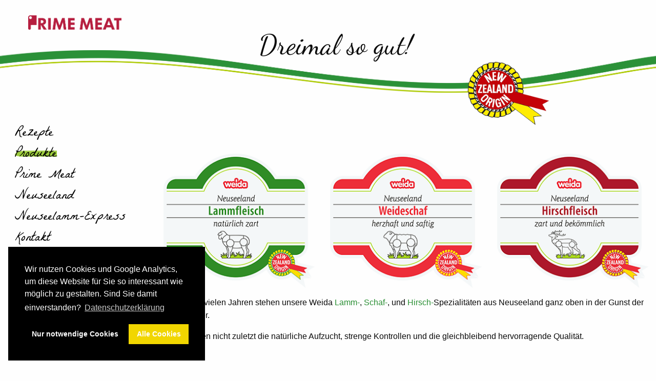

--- FILE ---
content_type: text/html
request_url: https://primemeat.de/de/150983-Produkte
body_size: 6691
content:
<!DOCTYPE html PUBLIC "-//W3C//DTD XHTML 1.0 Transitional//EN" "http://www.w3.org/TR/xhtml1/DTD/xhtml1-transitional.dtd">
    <html lang="de" xmlns="http://www.w3.org/1999/xhtml">
      <head>
        <title>Produkte - Prime Meat. Handelsgesellschaft mbH</title>
		<script src="/2.1.1/jquery.min.js"></script>
        <script type="text/javascript" src="/files/1902007/style/js/nw.js"></script>
  <meta http-equiv="Content-Type" content="text/html; charset=utf-8" />
  	<link rel="stylesheet" type="text/css" href="/files/1902007/style/css/content.css" media="screen,print" />
  	<link rel="stylesheet" type="text/css" href="/files/1902007/style/css/layout.css" media="screen" />
	<script type="text/javascript" src="/js/lib/prototype.js"></script>
	<script type="text/javascript" src="/js/src/scriptaculous.js"></script>
	<script type="text/javascript" src="/js/frontend.js"></script>
	<script type="text/javascript" src="/files/1902007/style/js/layout.js"></script>
	<script type="text/javascript" src="/files/1902007/style/js/responsiveslides.min.js"></script>

  	<meta name="language" content="de"/>
  	<meta name="robots" content="index,follow,noodp"/>
    
    <meta name="viewport" content="width=device-width, initial-scale=1, minimum-scale=1">
<link rel="stylesheet" type="text/css" href="/files/1902007/style/css/imagelightbox.css">
<link rel="stylesheet" type="text/css" href="/files/1902007/style/css/foundation.css">

<link rel="stylesheet" type="text/css" href="/aaaa-cookie-neu/build/cookieconsent.min.css" />
<script src="/aaaa-cookie/cookieconsent.min.js" data-cfasync="false"></script>


<script>
/**
* Functions for Google Analytics Opt-IN
* with Osano Cookie Consent (https://www.osano.com/cookieconsent/download/)
* v2.1 – 30.01.2021
* vektorkneter.de
*
*
* Changelog:
* v2.1 – 30.01.2021
* – some changes in clearCookie() wich might improve the reliability of
* cookie clearing in Google Chrome (based on a single issue report)
*
* v2.0 – 16.01.2021
* – added support for new tracking IDs with format G-XXXXXXXXXX
*/
 
// Google Analytics tracking ID
// You may use the old format UA-XXXXXXXX-X or the newer one G-XXXXXXXXXX
var $tracking_id = "G-Y751WC0SKS";
 
// OPTIONAL (set if you have trouble deleting cookies):
// Set Google Analytics Cookie domain & path (needed for clearing cookies – have look in the inspector to get the values needed)
// If set to false, values from window.location.hostname and window.location.pathname will be used
var $tracking_cookie_domain = false; // eg. ".primemeat.de"
var $tracking_cookie_path = false;   // eg. "/"
 
 
// Insites Cookie Consent with Opt-IN for MATOMO tracking Cookie
// Source: https://cookieconsent.insites.com/documentation/disabling-cookies/
window.addEventListener("load", function () {
    window.cookieconsent.initialise({
        "palette": {
            "popup": {
                "background": "#000"
            },
            "button": {
                "background": "#f1d600",
                "text":"#fff"
            }
        },
        "cookie": {
            "expiryDays": 1
         },
"position": "bottom-left",
        "type": "opt-in",
        "content": {
            "message": "Wir nutzen Cookies und Google Analytics, um diese Website für Sie so interessant wie möglich zu gestalten. Sind Sie damit einverstanden?",
            "allow": "Alle Cookies",
            "deny": "Nur notwendige Cookies",
            "link": "Datenschutzerklärung",
            "href": "/de/150992-Datenschutz",
            "policy": 'Cookie Einstellungen'
        },
        onPopupOpen: function () {
            document.body.classList.add("cookieconsent-banner-opened");
        },
        onPopupClose: function () {
            document.body.classList.remove("cookieconsent-banner-opened");
        },
        onInitialise: function (status) {
            var type = this.options.type;
            var didConsent = this.hasConsented();
            if (type == 'opt-in' && didConsent) {
                // enable cookies
                embedTrackingCode();
            }
            if (type == 'opt-out' && !didConsent) {
                // disable cookies
                deleteGACookies();
            }
            if (type == 'opt-in' && !didConsent) {
                // disable cookies
                deleteGACookies();
            }
        },
        onStatusChange: function (status, chosenBefore) {
            var type = this.options.type;
            var didConsent = this.hasConsented();
            if (type == 'opt-in' && didConsent) {
                // enable cookies
                embedTrackingCode();
            }
            if (type == 'opt-in' && !didConsent) {
                // disable cookies
                deleteGACookies();
                location.reload();
            }
            if (type == 'opt-out' && !didConsent) {
                // disable cookies
                deleteGACookies();
                location.reload();
            }
        },
        onRevokeChoice: function () {
            var type = this.options.type;
            if (type == 'opt-in') {
                // disable cookies
                 
            }
            if (type == 'opt-out') {
                // enable cookies
                embedTrackingCode();
            }
        },
 
    })
});
 
 
/* –  – NO FUTHER SETTINGS NEEDED BELOW THIS LINE –  – */
 
function embedTrackingCode(){
    // add <script> to head
    var gascript = document.createElement("script");
    gascript.async = true;
    gascript.src = "https://www.googletagmanager.com/gtag/js?id="+$tracking_id;
    document.getElementsByTagName("head")[0].appendChild(gascript, document.getElementsByTagName("head")[0]);
 
    // track pageview
    window.dataLayer = window.dataLayer || [];
    function gtag(){dataLayer.push(arguments);}
    gtag('js', new Date());
    gtag('config', $tracking_id, { 'anonymize_ip': true });
     
    //console.log('Google Analytics Tracking enabled')
}
 
 
function deleteGACookies(){
    // build cookie name from $tracking_id
    // taking into account legacy format (UA-XXXXXXXX-X) and newer format (G-XXXXXXXXXX)
    var $gtag_cookie;
    if ($tracking_id.substring(0, 2) == "G-") {
        // new format: Remove "G-", prefix with "_ga_"
        //console.log('new tracking id');
        $gtag_cookie = "_ga_"+$tracking_id.replace(/G-/g, "");
    } else if ($tracking_id.substring(0, 3) == "UA-") {
        // old format: Replace "-" with "_", prefix "_gat_gtag_"
        //console.log('legacy tracking id');
        $gtag_cookie = "_gat_gtag_"+$tracking_id.replace(/-/g, "_");
    } else {
        // none of the booth formats detected
        console.warn('No valid tracking ID (UA-XXXXXXXX-X or G-XXXXXXXXXX) detected. Cookie deletion will not work!')
    }
     
    // clear cookies
    clearCookie('_ga',$tracking_cookie_domain,$tracking_cookie_path);
    clearCookie('_gid',$tracking_cookie_domain,$tracking_cookie_path);
    clearCookie('_gat',$tracking_cookie_domain,$tracking_cookie_path);
    clearCookie($gtag_cookie,$tracking_cookie_domain,$tracking_cookie_path);
 
    //console.log('Google Analytics Tracking disabled')
}
 
 
 
 
// function for deleting Cookies (such as that ones from Google Analytics)
function clearCookie(name,domain,path){
    if(!domain || domain==""){
        domain = "." + window.location.hostname;
    }
    if(!path || path==""){
        path = "/";
    }
    document.cookie = name + '=; domain=' + domain +'; expires=Thu, 01 Jan 1970 00:00:00 UTC; path=' + path;
}
 
 
// function for triggering a click on the cc-revoke button
// wich will show the consent banner again.
// You may use it in a link, such as this example:
// <a href="#" onclick="openCCbanner(); return false;">Cookie Consent</a>
function openCCbanner(){
    var el = document.querySelector('.cc-revoke');
    el.click();
}
 
 
// –  – OPTIONAL – -----------------
// Google Analytics Opt-Out Cookie
var $tracking_disable_cookie = 'ga-disable-' + $tracking_id;
if (document.cookie.indexOf($tracking_disable_cookie + '=true') > -1) {
window[$tracking_disable_cookie] = true;
}
function gaOptout() {
    document.cookie = $tracking_disable_cookie + '=true; expires=Thu, 31 Dec 2099 23:59:59 UTC; path=/';
    window[$tracking_disable_cookie] = true;
    alert("Der Opt-Out-Cookie für das Deaktivieren von Google Analytics wurde abgelegt.")
}
 
 

</script><meta name="google-site-verification" content="xhykOHl7EcXy87eQbiIkT9Y9g9mQ53pvFgEgRENlSkM" />
  	<script type="text/javascript">
//<![CDATA[
var siteId = 1902007;
//]]>
</script>
  	<meta name="keywords" content="Produkte"/>
	<meta name="description" content=""/>
  
  	<link href="/files/1902007/style/img/favicon.ico" type="image/x-icon" rel="icon"/><link href="/files/1902007/style/img/favicon.ico" type="image/x-icon" rel="shortcut icon"/>
  </head>
  <body class="frontend page_150983 lang_de">
  
  <div class="site_body page_150983 lang_de">
  <div class="site">
  <div class="site_inner">
  
  <div class="content" id="content">
  <div class="content_inner" id="content_inner">
  <div class="modul_extra" id="modul_extra">
  <div class="module_textblock"><div class="row">
<div class="small-12 columns">
<h1 style="text-align: center;">Dreimal so gut!<br /><br /></h1>
</div>
<div class="small-12 medium-4 columns">
<div class="lamm_box">
<div class="leer_text">
<p>&nbsp;</p>
</div>
<div class="lamm_text">
<p>Das Weida Lamm-Sortiment</p>
</div>
<p><a href="/de/150994-Lammfleisch"><img style="display: block; margin-left: auto; margin-right: auto;" src="/files/1902007/upload/produkte/Lamm_ettikett_new.png" alt="Prime Meat. Handelsgesellschaft mbH - Lammfleisch" /></a></p>
</div>
</div>
<div class="small-12 medium-4 columns">
<div class="schaf_box">
<div class="leer_text_2">
<p>&nbsp;</p>
</div>
<div class="schaf_text">
<p>Das Weida Schaf-Sortiment</p>
</div>
<p><a href="/de/150995-Weideschaf"><img style="display: block; margin-left: auto; margin-right: auto;" src="/files/1902007/upload/produkte/Schaf_ettikett_new.png" alt="Prime Meat. Handelsgesellschaft mbH - Weideschaf" /></a></p>
</div>
</div>
<div class="small-12 medium-4 columns">
<div class="hirsch_box">
<div class="leer_text_3">
<p>&nbsp;</p>
</div>
<div class="hirsch_text">
<p>Das Weida Hirsch-Sortiment</p>
</div>
<p><a href="/de/150993-Hirschfleisch"><img style="display: block; margin-left: auto; margin-right: auto;" src="/files/1902007/upload/produkte/Hirsch_ettikett_new.png" alt="Prime Meat. Handelsgesellschaft mbH - Hirschfleisch" /></a></p>
</div>
</div>
<div class="small-12 columns">
<p>Schon seit vielen Jahren stehen unsere Weida <a href="/de/150994-Lammfleisch">Lamm-</a>, <a href="/de/150995-Weideschaf">Schaf-</a>, und&nbsp;<a href="/de/150993-Hirschfleisch">Hirsch-</a>Spezialit&auml;ten aus Neuseeland ganz oben in der Gunst der Verbraucher.</p>
<p>Daf&uuml;r sorgen nicht zuletzt die nat&uuml;rliche Aufzucht, strenge Kontrollen und die gleichbleibend hervorragende Qualit&auml;t.<br /><br /><br /></p>
</div>
</div></div>
  </div>
  </div>
  </div>
  		
  <div class="menu">	
  <div class="menu_inner">
  
<ul class="main_menu " id="idPageList">
<li class="page_150982" id="pageListElement_150982"><a class="main_menu" href="/de/150982-Rezepte">Rezepte</a></li>
<li class="page_150983 active " id="pageListElement_150983"><a class="main_menu active " href="/de/150983-Produkte">Produkte</a></li>
<li class="page_150987" id="pageListElement_150987"><a class="main_menu" href="/de/150987-Prime-Meat">Prime Meat</a></li>
<li class="page_150985" id="pageListElement_150985"><a class="main_menu" href="/de/150985-Neuseeland">Neuseeland</a></li>
<li class="page_150984" id="pageListElement_150984"><a class="main_menu" href="/de/150984-Neuseelamm-Express">Neuseelamm-Express</a></li>
<li class="page_150980" id="pageListElement_150980"><a class="main_menu" href="/de/150980-Kontakt">Kontakt</a></li>
<li class="page_150981" id="pageListElement_150981"><a class="main_menu" href="/de/150981-Impressum">Impressum</a></li>
<li class="page_150992" id="pageListElement_150992"><a class="main_menu" href="/de/150992-Datenschutz">Datenschutz</a></li>
<li class="page_150989" id="pageListElement_150989"><a class="main_menu" href="/de/150989-englisch">englisch <img src="/files/1902007/style/img/eng.png" /></a></li>
</ul>

  </div>
  </div>
  <div class="languages">
  <div class="languages_inner">
  <ul class="languages"><li id="languageActive"><a href="/" class="de"><img src="/img/flags/16px/de.gif" alt="de" /></a></li><li><a href="/en" class="en"><img src="/img/flags/16px/en.gif" alt="en" /></a></li></ul>
  </div>
  </div>
  <br style="clear:both" /><!-- SCROLL UP -->
<a href="#" class="scrollup" style="display: none;"> </a>

<!-- HEADER & LOGO & MENU -->
<header class="header">
  <div class="logo-mobil">
      <a href="/"><img title="Prime Meat Logo" src="/files/1902007/style/img/logo.png" alt="Prime Meat Logo"></a>
    </div>
  <div class="row">
    <div class="small-12 columns">
       <div class="logo-container">
         <a href="/"><img title="Prime Meat Logo" src="/files/1902007/style/img/logo.png" alt="Prime Meat Logo"></a>
       </div>

        <div class="h1_box">
          <div class="start_h1">
           <h1>Das Original!</h1>
          </div>
          <div class="start_h1_en">
           <h1>The Original!</h1>
          </div>
          <div class="aktuelles_h1">
           <h1>Natur – Genuss – Qualität</h1>
          </div>
          <div class="aktuelles_h1_en">
            <h1>On we go in wild changes through the cooking magazines</h1>
           </div>
          <div class="sortiment_h1">
           <h1>Unsere Sortimente</h1>
          </div>
          <div class="sortiment_h1_en">
           <h1>Our assortments</h1>
          </div>
          <div class="produkt_h1">
           <h1>Dreimal so gut!</h1>
          </div>
          <div class="produkt_h1_en">
           <h1>Three times so excellent!</h1>
          </div>
          <div class="lamm_h1">
           <h1>Lamm-Spezialitäten</h1>
          </div>
          <div class="lamm_h1_en">
           <h1>Lamb delicacies</h1>
          </div>
          <div class="schaf_h1">
           <h1>Schaf-Spezialitäten</h1>
          </div>
          <div class="schaf_h1_en">
           <h1>Mutton delicacies</h1>
          </div>
          <div class="hirsch_h1">
           <h1>Hirsch-Spezialitäten</h1>
          </div>
          <div class="hirsch_h1_en">
           <h1>Venison delicacies</h1>
          </div>
          <div class="service_h1">
           <h1>Wir sind für Sie da!</h1>
          </div>
          <div class="service_h1_en">
           <h1>We are here for you!</h1>
          </div>
          <div class="neuseeland_h1">
           <h1>Neuseeland</h1>
          </div>
          <div class="neuseeland_h1_en">
           <h1>New Zealand</h1>
          </div>
          <div class="firmenprofil_h1">
           <h1>Markenartikel und Markenservice</h1>
          </div>
          <div class="firmenprofil_h1_en">
           <h1>Brand articles and brand service</h1>
          </div>
          <div class="datenschutz_h1">
           <h1>Datenschutzerklärung</h1>
          </div>
          <div class="datenschutz_h1_en">
           <h1>Data protection</h1>
          </div>
          <div class="elphi_h1">
           <h1>Natur – Genuss – Qualität</h1>
          </div>
</div>
    </div>
  </div>
 <div class="welle">
  <img src="/files/1902007/style/img/welle2.png" alt="Prime Meat Welle">
 </div>
</header>

<div class="nz_logo">
 <img title="Prime Meat Logo" src="/files/1902007/style/img/news_zealand_logo.png" alt="New Zealand Origin Logo">
</div>
<div class="fleisch_con">
</div>
<div class="messe_info">
 <p>ANUGA 05.-09.10.2019<br />
 Halle 6.1 Stand D010 E01</p>
</div>


<div class="nav">
</div>

<!-- CONTENT INNER FOOTER -->
<div class="content_inner_footer">
  <div class="weida_box">
    <div class="row">
      <div class="small-12 columns">
        <p><img style="display: block; margin-left: auto; margin-right: auto;" src="/files/1902007/upload/weida-Logo.png" alt="Weida Logo" width="200"></p>
      </div>
    </div>
  </div>
</div>
  <div class="site_foot"></div>	
  </div>
  </div>
  </div>
  
  <div class="foot">
  <div class="foot_inner">
  <script src="/2.2.4/jquery.min.js"></script>
<script src="/files/1902007/style/img/modernizr.js"></script>
<script src="/files/1902007/style/img/foundation.js"></script>
<script src="/files/1902007/style/img/jquery.plusanchor.js"></script>
<script src="/aaa-cookie/jquery.cookie.js"></script>


<script>
    var jq = $.noConflict(true);
    jq(document).ready(function () {
        jq.removeCookie('CAKEPHP', { path: '/' });

        var siteInner = jq(".site_inner");
        var header = jq(".header");
        var logoContainer = jq(".logo-container");
        var menu = jq(".menu");
        var nav = jq(".nav");
        var topBar = jq(".top-bar");
        var slideshowContainer = jq(".slideshow_container");
        var slideshow = jq("#slideshow");
        var contSec = jq("#content_sec");
        var cont = jq(".content");
        var contInner = jq(".content_inner");
        var contentInnerFooter = jq(".content_inner_footer");

        siteInner.prepend(slideshowContainer);
        //siteInner.prepend(logoContainer);
        siteInner.prepend(menu);
        siteInner.prepend(header);

        slideshowContainer.append(slideshow);

        siteInner.append(contentInnerFooter);

        cont.append(nav);
        //nav.append(logoContainer);
        nav.append(menu);

        // funktion zum hinzufügen (umschliessen) von "FullWidth backgrounds" an das gewuenschte element
        var addFullwidthBg = function (divElement, backgroundType) {
            jq(divElement).wrap('<div class="' + backgroundType + '"></div>');
        };

        addFullwidthBg(".slideshow_container", 'full-width-slideshow-bg');

        //offcanvas function
        siteInner.wrap("<div class='off-canvas-wrapper'><div class='off-canvas-wrapper-inner' data-off-canvas-wrapper><div class='off-canvas-content' data-off-canvas-content>");
        jq(".off-canvas-wrapper-inner").prepend("<div class='off-canvas position-right' id='offCanvas' data-position='right' data-off-canvas></div>");
        // Function für das Wort 'Menü'
        nav.prepend("<a class='menu-toggle' data-toggle='offCanvas' href='#'>Menü</a>");
        // Function für das Hamburger Menü
        //nav.prepend("<a class='menu-toggle menu-icon' data-toggle='offCanvas' href='#'><span></span></a>");
        siteInner.append('<a class="exit-off-canvas"></a>');

        //offcanvas clone für die Menüfunktionalität
        var rightCanvasMenu = jq("#offCanvas");
        jq(".menu_inner").clone().prependTo(rightCanvasMenu);

        // Offcanvas SubNavi
        // hide sub nav
        if (true) {
            // allow expandable sub nav(s)
            if (true) {
                jq('#offCanvas ul.sub_menu').each(function () {
                    if (jq(this).children().length) {
                        jq(this, 'li:first').parent().prepend('<a href="#" class="tog"> + </a>');
                    }
                });
                jq('#offCanvas ul.subsub_menu').each(function () {
                    if (jq(this).children().length) {
                        jq(this, 'li:first').parent().prepend('<a href="#" class="sub-tog"> + </a>');
                    }
                });
                jq('#offCanvas .tog, #offCanvas .sub-tog').on("click", function (e) {
                    e.preventDefault();
                    if (jq(this).hasClass("tog-clicked")) {
                        jq(this).text('+');
                        jq(this).next().next('ul').slideUp(300, function () { });
                    }
                    else {
                        jq(this).text('-');
                        jq(this).next().next('ul').slideDown(300, function () { });
                    }
                    jq(this).toggleClass("tog-clicked");
                });
            }
            else {
                jq('ul.sub_menu, ul.subsub_menu').show();
            }
        }
        else {
            jq('ul.sub_menu, ul.subsub_menu').hide();
        }

        // Fade in and out Menu
        jq('.menu li').hover(function () {
            jq(this).children('ul').stop(true, false, true).slideToggle(300);
        });


        // Nav Arrow
        jq('.menu ul.subsub_menu').each(function () {
            if (jq(this).children().length) {
                jq(this, 'li:first').parent().addClass('nav-arrow');
            }
        });


        // Lightbox

        jq('.pictures').addClass('row small-up-2 medium-up-3 large-up-4');
        jq('.pictures li').addClass('column effect');
        jq('.pictures li a').wrap('<div class="back-wrap"><div class="img-wrapper">');

        jq('.pictures li a').each(function () {
            jq(this).attr('class', 'lightbox').attr('id', 'lightbox');
            var img = jq(this).css('background-image');
            var desc = jq(this).attr('title');
            img = img.replace('url(', '').replace(')', '').replace(/\"/gi, '');

            jq(this).html('<img src=' + img + ' alt=' + desc + ' />');
            img = jq(this).attr('style', '');
        });

        // Disable old Lightbox
        jq("LINK[href*='lightbox_gallery.css']").remove();
        jq("SCRIPT[src*='lightbox_gallery.js']").remove();

        // Remove the distance between content and footer
        jq("br[style*='clear:both']").remove();


        // Scroll Top
        jq(window).scroll(function () {
            if (jq(this).scrollTop() > 300) {
                jq('.scrollup').fadeIn();
            }
            else {
                jq('.scrollup').fadeOut();
            }
        });

        jq('.scrollup').click(function () {
            jq("html, body").animate({ scrollTop: 0 }, 500);
            return false;
        });


        // Smooth Scrolling
        jq(document).ready(function () {
            jq('body').plusAnchor({
                offsetTop: -50,
                speed: 700
            });
        });

        jq('.teaser video').click(function () {
            jq(this).attr('controls', 'true')
        });

        jq('.zubereitungsvideos video').click(function () {
            jq(this).attr('controls', 'true')
        });

        jq('.grid-produkte video').click(function () {
            jq(this).attr('controls', 'true')
        });

        // ========== SLIDER ZUBEREITUNG ==========

        if (jq(window).width() < 600) {
            var slideCount = jq('#slider ul li').length;
            var slideWidth = jq(window).width() - 30;
            var slideHeight = jq('#slider ul li').height();
            var sliderUlWidth = slideWidth;

            jq('#slider').css({ width: slideWidth });
            jq('#slider ul').css({ width: sliderUlWidth });
            jq('#slider ul li').css({ width: slideWidth });
        } else {
            var slideCount = jq('#slider ul li').length;
            var slideWidth = jq('#slider ul li').width();
            var slideHeight = jq('#slider ul li').height();
            var sliderUlWidth = slideCount * slideWidth;

            // jq('#slider').css({ height: slideHeight });

            jq('#slider ul').css({ width: sliderUlWidth });
            jq('#slider ul li').css({ width: slideWidth });
        }

        jq('#slider ul li:last-child').prependTo('#slider ul');

        function moveLeft() {
            jq('#slider ul').animate({ left: +slideWidth }, 800, function () {
                jq('#slider ul li:last-child').prependTo('#slider ul');
                jq('#slider ul').css('left', '');
            });
        };

        function moveRight() {
            jq('#slider ul').animate({ left: -slideWidth }, 800, function () {
                jq('#slider ul li:first-child').appendTo('#slider ul');
                jq('#slider ul').css('left', '');
            });
        };

        jq('.zubereitungsvideos a#control_prev').click(function () {
            moveLeft();
        });

        jq('.zubereitungsvideos a#control_next').click(function () {
            moveRight();
        });

        // ========== SLIDER SORTIMENT ==========

        var slideCountSortiment = jq('#slider-sortiment ul li').length;
        var slideWidthSortiment = jq('#slider-sortiment ul li').width();
        var slideHeightSortiment = jq('#slider-sortiment ul li').height();

        jq('#slider-sortiment').css({ height: slideHeightSortiment });
        jq('#slider-sortiment ul').css({ width: slideWidthSortiment * slideCountSortiment });
        jq('#slider-sortiment ul li').css({ width: slideWidthSortiment });

        // KEIN prependTo hier – Reihenfolge bleibt erhalten!

        function moveLeftSortiment() {
            let currentLeft = parseInt(jq('#slider-sortiment ul').css('left')) || 0;
            let newLeft = currentLeft + slideWidthSortiment;
            if (newLeft > 0) {
                newLeft = -slideWidthSortiment * (slideCountSortiment - 1); // letzte Folie
            }
            jq('#slider-sortiment ul').animate({ left: newLeft }, 1000);
        };

        function moveRightSortiment() {
            let currentLeft = parseInt(jq('#slider-sortiment ul').css('left')) || 0;
            let newLeft = currentLeft - slideWidthSortiment;
            if (Math.abs(newLeft) >= slideWidthSortiment * slideCountSortiment) {
                newLeft = 0; // erste Folie
            }
            jq('#slider-sortiment ul').animate({ left: newLeft }, 1000);
        };

        jq('.produkte a#control_prev').click(function () {
            moveLeftSortiment();
        });

        jq('.produkte a#control_next').click(function () {
            moveRightSortiment();
        });

        // ========== DIREKTSPRUNG PER URL-PARAMETER ?slide=N ==========

        function goToSlideSortiment(n) {
            if (n < 1 || n > slideCountSortiment) return;
            let offset = (n - 1) * -slideWidthSortiment;
            jq('#slider-sortiment ul').css('left', offset + 'px');
        }

        jq(document).ready(function () {
            const params = new URLSearchParams(window.location.search);
            const slideParam = parseInt(params.get('slide'), 10);
            if (!isNaN(slideParam)) {
                goToSlideSortiment(slideParam);
            }
        });


        jq(document).foundation();

    });
</script>
  <br style="clear:both" />
  
  <div class="siteCreated">site created and hosted by <a href="http://www.nordicweb.com" target="_blank" title="webdesign">nordicweb</a></div>
  
  </div>
  <script type="text/javascript">
//<![CDATA[
if(typeof(LightboxOptions)!="undefined"){LightboxOptions.labelOf = "von";LightboxOptions.labelImage = "Bild";}
//]]>
</script>
  </div>
  	
  </body>
  </html>

--- FILE ---
content_type: text/css
request_url: https://primemeat.de/files/1902007/style/css/content.css
body_size: 948
content:
.page_151400 .h1_box {
    width: 73rem;
    height: 80px;
    right: 85px;
    position: absolute;
    top: 2px;
}
.page_151400 h1 {
   text-align: center;
}



/* === START of IMAGE WRAPPER === */
  .img-wrapper {
    /*display: inline-block;*/
    position: relative;
    overflow: hidden;
    height: auto;
    width: 100%;
  }
  .img-wrapper img {
    height: 100%;
    width: 100%;
    display: block;
    -webkit-transition: all .7s linear;
    -moz-transition: all .7s linear;
    -o-transition: all .7s linear;
    transition: all .7s linear;
    overflow: hidden;
    opacity: .75;
  }
  .img-wrapper a img { padding: 0; }
  .img-wrapper a span {
    width: 100%;
    text-align: center;
    display: block;
    bottom: 0;
    position: absolute;
    padding: 5px;
    background: rgba(136,22,24, .75);
  }
  .img-wrapper a, .img-wrapper:hover a {
    color: #fff !important;
    display: block;
  }
  .img-wrapper:hover img {
    -webkit-transform: scale(1.2);
    -moz-transform: scale(1.2);
    transform: scale(1.2);
    overflow: hidden;
    opacity: 1;
  }
/* === END of IMAGE WRAPPER === */

/* === START of SHADOW EFFECT FOR IMAGES === */
  .effect {
    position: relative;
    z-index: 1;
    margin: 0 0 1rem 1rem;
    float: right;
  }
  .effect:before, .effect:after {
    z-index: -1;
    position: absolute;
    content: "";
    bottom: 15px;
    left: 10px;
    width: 40%;
    top: 80%;
    max-width: 121px;
    background: #000;
    box-shadow: 0 15px 10px rgba(0, 0, 0, .85);
    transform: rotate(-4deg);
  }
  .effect:after {
    transform: rotate(4deg);
    right: 10px;
    left: auto;
  }
/* === END of SHADOW EFFECT FOR IMAGES === */

/* === START of GOOGLE MAP === */
  .gmap {
    width: 100%;
    height: 23rem;
    margin-bottom: 1rem;
    position: relative;
  }
  .gmap .gmap-overlay {
    background:transparent;
    position: absolute;
    width:100%;
    height:100%;
    top: 0;
    bottom: 0;
  }
  .gmap iframe {
    width: 100% !important;
    height: 100% !important;
  }
/* === END of GOOGLE MAP === */

/* === START of LANGUAGE SELECTION === */
  div.languages {
    top: 10px;
    right: 10px;
    display: none!important;
  }
  div.languages #languageActive img { border: 1px white solid; }
/* === END of LANGUAGE SELEVTION === */

/* === START of ERROR MELDUNGEN === */
  div.error-message {
    padding: 2px 0 2px 26px;
    background: url(/img/icon/16/exclamation.gif) 4px 3px no-repeat;
    font-weight: bold;
    color: #e25f53;
    width: 334px;
    margin-left: 118px;
  }
/* === END of ERROR MELDUNGEN === */

--- FILE ---
content_type: text/css
request_url: https://primemeat.de/files/1902007/style/css/layout.css
body_size: 7592
content:
/***  respons_1 created by nordicweb.com ***/

/* === START of EINBINDEN DER FONT VON Z.B. GOOGLE FONTS === */
/* dancing-script-500 - latin */
@font-face {
  font-family: 'Dancing Script';
  font-style: normal;
  font-weight: 500;
  src: local(''),
       url('/fonts/dancing-script-v23-latin/dancing-script-v23-latin-500.woff2') format('woff2'), /* Chrome 26+, Opera 23+, Firefox 39+ */
       url('/fonts/dancing-script-v23-latin/dancing-script-v23-latin-500.woff') format('woff'); /* Chrome 6+, Firefox 3.6+, IE 9+, Safari 5.1+ */
}
/* dancing-script-regular - latin */
@font-face {
  font-family: 'Dancing Script';
  font-style: normal;
  font-weight: 400;
  src: local(''),
       url('/fonts/dancing-script-v23-latin/dancing-script-v23-latin-regular.woff2') format('woff2'), /* Chrome 26+, Opera 23+, Firefox 39+ */
       url('/fonts/dancing-script-v23-latin/dancing-script-v23-latin-regular.woff') format('woff'); /* Chrome 6+, Firefox 3.6+, IE 9+, Safari 5.1+ */
}
/* dancing-script-600 - latin */
@font-face {
  font-family: 'Dancing Script';
  font-style: normal;
  font-weight: 600;
  src: local(''),
       url('/fonts/dancing-script-v23-latin/dancing-script-v23-latin-600.woff2') format('woff2'), /* Chrome 26+, Opera 23+, Firefox 39+ */
       url('/fonts/dancing-script-v23-latin/dancing-script-v23-latin-600.woff') format('woff'); /* Chrome 6+, Firefox 3.6+, IE 9+, Safari 5.1+ */
}
/* dancing-script-700 - latin */
@font-face {
  font-family: 'Dancing Script';
  font-style: normal;
  font-weight: 700;
  src: local(''),
       url('/fonts/dancing-script-v23-latin/dancing-script-v23-latin-700.woff2') format('woff2'), /* Chrome 26+, Opera 23+, Firefox 39+ */
       url('/fonts/dancing-script-v23-latin/dancing-script-v23-latin-700.woff') format('woff'); /* Chrome 6+, Firefox 3.6+, IE 9+, Safari 5.1+ */
}
/* la-belle-aurore-regular - latin */
@font-face {
  font-family: 'La Belle Aurore';
  font-style: normal;
  font-weight: 400;
  src: local(''),
       url('/fonts/la-belle-aurore/la-belle-aurore-v16-latin-regular.woff2') format('woff2'), /* Chrome 26+, Opera 23+, Firefox 39+ */
       url('/fonts/la-belle-aurore/la-belle-aurore-v16-latin-regular.woff') format('woff'); /* Chrome 6+, Firefox 3.6+, IE 9+, Safari 5.1+ */
}
/* === END of EINBINDEN DER FONT VON Z.B. GOOGLE FONTS === */

/* === START of BODY & ALLGEMEINE AUSZEICHNUNGEN === */
* {
    margin: 0;
    padding: 0;
}

*,
*::before,
*::after {
    box-sizing: inherit;
}

html,
body {
    height: 100%;
    width: 100%;
}

html {
    box-sizing: border-box;
    font-size: 100%;
}

.cc-left {
    left: 1em !important;
}

body,
table {
    margin: 0;
    padding: 0;
    background: #fefefe;
    font-weight: normal;
    font-size: 16px;
    line-height: 150%;
    color: #0a0a0a;
    -webkit-font-smoothing: antialiased;
    -moz-osx-font-smoothing: grayscale;
}



h1,
h2,
h3,
h4,
h5,
h6 {
    font-style: normal;
    font-weight: normal;
    color: inherit;
    text-rendering: optimizeLegibility;
}

h1 {
    font-size: 2.5rem;
    line-height: 1.4;
    margin-top: 0;
    margin-bottom: 0.5rem;
    text-align: center !important;
}

.h1_box {
    display: block;
    text-align: center;
    position: absolute;
    top: 10px;
    width: 100%;
}

@media only screen {
    .h1_box {
        display: none;
        top: 10px;
    }
}

@media only screen and (min-width: 40.063em) and (max-width: 50.063rem) {
    .h1_box {
        display: none;
        top: 0px;
    }
}

@media only screen and (min-width: 50.063em) {
    .h1_box {
        display: block;
        top: 0px;
    }
}

@media only screen and (min-width: 64.063em) {
    .h1_box {
        display: block;
        top: 10px;
    }
}


.start_h1 {
    display: none;
}

.page_150975 .start_h1,
.page_151400 .start_h1,
.page_157688 {
    display: block;
}

.start_h1_en {
    display: none;
}

.page_150990 .start_h1_en {
    display: block;
}

.aktuelles iframe {
    margin: 0 auto;
    display: block;
}

.aktuelles_h1,
.aktuelles_h1_en {
    display: none;
}

.page_150982 .aktuelles_h1,
.page_161711 .aktuelles_h1_en{
    display: block;
}

.aktuelles_h1,
.aktuelles_h1_en{
    margin-left: 18rem;
}

.produkt_h1 {
    display: none;
}

.page_150983 .produkt_h1 {
    display: block;
}

.produkt_h1_en {
    display: none;
}

.page_151185 .produkt_h1_en {
    display: block;
}

.lamm_h1 {
    display: none;
}

.page_150994 .lamm_h1 {
    display: block;
}

.lamm_h1_en {
    display: none;
}

.page_151187 .lamm_h1_en {
    display: block;
}

.schaf_h1 {
    display: none;
}

.page_150995 .schaf_h1 {
    display: block;
}

.schaf_h1_en {
    display: none;
}

.page_151188 .schaf_h1_en {
    display: block;
}

.hirsch_h1 {
    display: none;
}

.page_150993 .hirsch_h1 {
    display: block;
}

.hirsch_h1_en {
    display: none;
}

.page_151189 .hirsch_h1_en {
    display: block;
}

.service_h1 {
    display: none;
}

.page_150984 .service_h1,
.page_150980 .service_h1 {
    display: block;
}

.sortiment_h1 {
    display: none;
}

.service_h1_en {
    display: none;
}

.page_151204 .service_h1_en,
.page_151205 .service_h1_en {
    display: block;
}

.sortiment_h1 {
    display: none;
}

.page_150991 .sortiment_h1 {
    display: block;
}

.sortiment_h1_en {
    display: none;
}

.page_151186 .sortiment_h1_en {
    display: block;
}

.neuseeland_h1 {
    display: none;
}

.page_150985 .neuseeland_h1 {
    display: block;
}

.neuseeland_h1_en {
    display: none;
}

.page_151206 .neuseeland_h1_en {
    display: block;
}

.firmenprofil_h1 {
    display: none;
}

.page_150987 .firmenprofil_h1 {
    display: block;
}

.firmenprofil_h1_en {
    display: none;
}

.page_151208 .firmenprofil_h1_en {
    display: block;
}

.datenschutz_h1 {
    display: none;
}

.page_150992 .datenschutz_h1 {
    display: block;
}

.datenschutz_h1_en {
    display: none;
}

.page_151210 .datenschutz_h1_en {
    display: block;
}

.elphi_h1 {
    display: none;
}

.page_159297 .elphi_h1 {
    display: block;
}

h1 span {
    color: black;
    text-transform: unset;
    padding-left: 320px;
}

@media only screen {
    h1 span {
        padding-left: 10px;
    }
}

@media only screen and (min-width: 40.063em) {
    h1 span {
        padding-left: 320px;
    }
}

@media only screen and (min-width: 41.688em) {
    h1 span {
        padding-left: 20px;
    }
}

@media only screen and (min-width: 64.063em) {
    h1 span {
        padding-left: 200px;
    }
}

@media only screen and (min-width: 90.063em) {
    h1 span {
        padding-left: 320px;
    }
}

h2 {
    font-size: 2.25rem;
    line-height: 1.4;
    margin-top: 0;
    margin-bottom: 0.5rem;
}

.h2_box {
    margin-top: 120px;
}

@media only screen {
    .h2_box {
        margin-top: 40px;
    }
}

@media only screen and (min-width: 40.063em) {
    .h2_box {
        margin-top: 120px;
    }
}

@media only screen and (min-width: 64.063em) {
    .h2_box {
        margin-top: 120px;
    }
}

h2.text-h2 {
    font-family: 'Dancing Script', cursive;
    font-size: 2.3rem;
    text-align: center;
}

h3 {
    font-size: 2rem;
    line-height: 1.4;
    margin-top: 0;
    margin-bottom: 0.5rem;
}

h4 {
    font-size: 1.75rem;
    line-height: 1.4;
    margin-top: 0;
    margin-bottom: 0.5rem;
}

h5 {
    font-size: 1.5rem;
    line-height: 1.4;
    margin-top: 0;
    margin-bottom: 0.5rem;
}

h6 {
    font-size: 1.25rem;
    line-height: 1.4;
    margin-top: 0;
    margin-bottom: 0.5rem;
}

a {
    line-height: inherit;
    color: #1779ba;
    text-decoration: none;
    cursor: pointer;
}

a:hover,
a:focus,
a:visited {
    color: #298f33;
    text-decoration: underline;
}

a img {
    border: 0;
}

p {
    margin-bottom: 1rem;
    line-height: 1.6;
    text-rendering: optimizeLegibility;
}

hr {
    clear: both;
    max-width: 75rem;
    height: 0;
    margin: 1.25rem auto;
    border-top: 0;
    border-right: 0;
    border-bottom: 1px solid #cacaca;
    border-left: 0;
}

img {
    display: inline-block;
    vertical-align: middle;
    max-width: 100%;
    height: auto;
    -ms-interpolation-mode: bicubic;
}

.site_inner {}

.fullWidth {
    width: 100%;
    margin-left: auto;
    margin-right: auto;
    max-width: initial;
}

.scrollup {
    background: url('../img/top_btn.png') no-repeat #ddd;
    width: 35px;
    height: 35px;
    position: fixed;
    bottom: 1rem;
    z-index: 1;
    right: 1rem;
    opacity: 0.69;
    display: none;
}

.mean-bar {
    display: none;
}

/* === END of BODY & ALLGEMEINE AUSZEICHNUNGEN === */

/* === START of HEADER & LOGO === */
.header {
    padding-top: 100px;
    margin-bottom: 60px;
}

@media only screen {
    .header {
        padding-top: 40px;
    }
}

@media only screen and (min-width: 40.063em) {
    .header {
        padding-top: 0px;
    }
}

@media only screen and (min-width: 64.063em) {
    .header {
        padding-top: 0px;
    }
}

.header .row {
    max-width: 102rem;
}

.header .row .logo-container {
    position: relative;
    z-index: 11;
    top: 0px;
}

.header .row .logo-container img {
    width: 15%;
}

.logo-container {
    display: block;
    padding-left: 40px;
    padding-top: 30px;
    margin-bottom: 40px;
}

@media only screen {
    .logo-container {
        display: none;
    }
}

@media only screen and (min-width: 40.063em) and (max-width: 50.063em) {
    .logo-container {
        display: none;
    }
}

@media only screen and (min-width: 50.063em) {
    .logo-container {
        display: block;
    }
}

@media only screen and (min-width: 64.063em) {
    .logo-container {
        display: block;
    }
}

.logo-container p {
    color: #b61e3f
}

.logo-mobil {
    display: none;
    text-align: center;
    margin-bottom: 30px;
    padding-top: 50px;
}

@media only screen {
    .logo-mobil {
        display: block;
        padding-top: 0px;
    }
}

@media only screen and (min-width: 40.063em) and (max-width: 50.063em) {
    .logo-mobil {
        display: block;
        padding-top: 50px;
    }
}

@media only screen and (min-width: 50.063em) {
    .logo-mobil {
        display: none;
    }
}

@media only screen and (min-width: 64.063em) {
    .logo-mobil {
        display: none;
    }
}

.logo-mobil img {
    width: 7%;
}

@media only screen {
    .logo-mobil img {
        width: 47%;
    }
}

@media only screen and (min-width: 40.063em) {
    .logo-mobil img {
        width: 37%;
    }
}

@media only screen and (min-width: 64.063em) {
    .logo-mobil img {
        width: 7%;
    }
}

.nz_logo img {
    width: 85%;
}

.nz_logo {
    position: absolute;
    top: 120px;
    right: 411px;
    display: block;
}

.page_150982 .nz_logo,
.page_150994 .nz_logo,
.page_151187 .nz_logo,
.page_150995 .nz_logo,
.page_151188 .nz_logo,
.page_150993 .nz_logo,
.page_151189 .nz_logo {
    display: none;
}

@media only screen {
    .nz_logo {
        right: 180px;
        display: none;
        top: 120px;
    }
}

@media only screen and (min-width: 40.063em) and (max-width: 50.063em) {
    .nz_logo {
        right: 70px;
        display: block;
        top: 290px;
    }
}

@media only screen and (min-width: 41.688em) {
    .nz_logo {
        right: 20px;
        display: block;
        top: 108px;
    }
}

@media only screen and (min-width: 50.063em) {
    .nz_logo {
        right: 70px;
        display: block;
        top: 90px;
    }
}

@media only screen and (min-width: 64.063em) {
    .nz_logo {
        right: 180px;
        display: block;
        top: 120px;
    }
}

@media only screen and (min-width: 90.063em) {
    .nz_logo {
        right: 411px;
        display: block;
        top: 146px;
    }
}

/* === END of HEADER & LOGO === */

/* === START of STICKY & TOP-BAR === */
.sticky {
    background: #143d95;
    z-index: 5 !important;
}

.sticky.is-at-top {
    /* transition: padding .5s; */
}

.sticky.is-stuck {
    /* transition: padding .5s; */
    padding: 0;
    z-index: 11 !important;
    box-shadow: 0px 0px 5px 0px #252525;
}

.sticky.is-stuck .top-bar .logo-container {
    display: inline-block;
    margin: 0 -.5rem;
    top: 5px;
}

.sticky.is-stuck .top-bar .logo-container img {
    max-width: 61px;
}

.top-bar {
    padding: 0 !important;
    background: 0 !important;
    width: 100%;
    max-width: 61rem;
    margin: 0 auto;
}

.top-bar .logo-container {
    display: none;
}

.top-bar .bar-txt {
    display: none;
}

/* === END of STICKY & TOP-BAR === */

/* === START of NAVIGATION === */
.nav {
    padding: 0;
    line-height: 0;
}

@media only screen {
    .nav {}
}

@media only screen and (min-width: 40.063em) {
    .nav {
        width: 15rem;
    }
}
@media only screen and (min-width: 50.063em) and (max-width: 64.062em) {
    .nav {
        width: 25%;
    }
    div#content_inner {
        width: 75% !important;
    }
    .content {
        display: flex;
        flex-direction: row-reverse;
    }
    .h1_box h1 {
        font-size: 2rem;
    }
    .zeitung-cover3 .zeitung-cover-rechts {
        bottom: 7px;
        left: 375px;
        width: 21rem;
    }
    .zeitung-cover3 {
        margin-top: 0 !important;
        justify-content: center;
    }
}
@media only screen and (min-width: 64.063em) {
    .nav {
        width: 14rem;
    }
}

@media only screen and (min-width: 64.125em) and (max-width: 73.750em) {
    .nav {
        width: 20rem;
    }
}

@media only screen and (min-width: 73.750em) {
    .nav {
        width: 18rem;
    }
}

@media only screen and (min-width: 73.688em) and (max-width: 76.875em) {
    .nav {
        width: 17rem;
    }
}

@media only screen and (min-width: 87.500em) {
    .nav {
        width: 18rem;
    }
}

@media only screen and (min-width: 90.125em) and (max-width: 117.500em) {
    .nav {
        width: 20rem;
    }
}

@media only screen and (min-width: 117.500em) {
    .nav {
        width: 18rem;
    }
}

.menu .menu_inner ul {
    margin-bottom: 0;
    padding-left: 0;
    margin-left: 0;
    background: none;
    overflow: hidden;
}

.menu .menu_inner ul li {
    background: none;
    list-style: none;
    padding-left: 0px;
    /*border-bottom: 1px solid lightgrey;*/
}

.menu .menu_inner ul li:last-child {
    border: 0 none;
}

.menu .menu_inner ul li:hover {}

.menu .menu_inner ul li.active {}

.menu .menu_inner ul li a {
    background: 0;
    font-size: 26px;
    position: relative;
    color: black;
    text-decoration: none;
    padding: 0px;
    display: inline-block;
}

.menu .menu_inner ul li a:hover {
    background: url(/files/1902007/style/img/men_back.png) no-repeat;
    background-position-y: 11px;
}

.menu .menu_inner ul li a.active {
    color: black;
    background: url(/files/1902007/style/img/men_back.png) no-repeat;
    background-position-y: 11px;
}

.menu .menu_inner ul li ul {
    position: absolute;
    width: auto;
    background: #606c06;
}

.menu .menu_inner ul li ul li {
    float: none;
    background: none;
    list-style: none;
    display: block;
    padding-left: 0px;
    border-bottom: 1px solid #ccc;
}

.menu .menu_inner ul li:hover ul {}

.menu .menu_inner ul li ul li.active {}

.menu .menu_inner ul li ul li a {
    display: block;
    background: 0;
    font-size: 13px;
    text-align: left;
    color: #fff;
    position: relative;
    overflow: hidden;
    text-decoration: none;
    padding: 10px 30px 10px 20px;
}

.menu .menu_inner ul li ul li a:hover {
    border: none;
    color: #d1e64d;
    padding: 10px 30px 10px 20px;
}

.menu .menu_inner ul li ul li a.active {
    border: none;
    color: #d1e64d;
    padding: 10px 30px 10px 20px;
}

.menu .menu_inner ul li ul li ul {
    display: none;
    width: 200px;
    right: -200px;
    top: 0;
    position: absolute;
}

.menu .menu_inner ul li ul li:hover ul {
    display: block;
}

.menu .menu_inner ul li ul li ul li {
    border: none;
    list-style: none;
}

.menu .menu_inner ul li ul li ul li a {
    text-transform: none;
}

.menu .menu_inner ul li ul li ul:last-child {
    border: none;
    /* padding-bottom: 30px; */
}

.menu .menu_inner ul li:last-child {
    border: none;
}

.menu .menu_inner li ul {
    display: none;
}

.menu .menu_inner ul.main_menu li.active {
    /* display: block; */
}

.menu .menu_inner ul.main_menu ul.sub_menu li ul.subsub_menu {
    display: none;
}

.menu .menu_inner ul.main_menu ul.sub_menu li ul.subsub_menu li a.active {
    color: black;
}

.menu .menu_inner ul.main_menu ul.sub_menu li.active {
    display: block;
}

.menu .menu_inner ul.main_menu ul.sub_menu li.active ul.subsub_menu {
    /* display: block; */
}

.menu .menu_inner ul.main_menu ul.sub_menu li.active ul.subsub_menu li.active {
    display: block;
}

/* === END of NAVIGATION === */

/* START of NAVIGATION ARROW === */
.menu .menu_inner ul.main_menu .nav-arrow > a:before,
.menu .menu_inner ul.main_menu .nav-arrow > a:after {
    content: "";
    position: absolute;
    border: 5px solid transparent;
    -webkit-transition: all 0.3s linear;
    -moz-transition: all 0.3s linear;
    -o-transition: all 0.3s linear;
    transition: all 0.3s linear;
}

.menu .menu_inner ul.main_menu .nav-arrow > a:before {
    border-right: 5px solid transparent;
    top: calc(50% - 5px);
    left: -10px;
}

.menu .menu_inner ul.main_menu .nav-arrow > a:after {
    border-left: 5px solid #fff;
    top: calc(50% - 5px);
    right: 0px;
}

.menu .menu_inner ul.main_menu .nav-arrow > a:hover:before {
    border-left: 5px solid #fff;
    left: 5px;
}

.menu .menu_inner ul.main_menu .nav-arrow > a:hover:after {
    border-left: 5px solid #fff;
    right: -15px;
}

/* === END of NAVIGATION ARROW === */

/* === START of MENU-TOGGLE === */
.menu-toggle {
    display: block;
    position: absolute;
    left: 0;
    float: right;
    z-index: 100000;
    margin: 0.8rem;
    color: #000;
    top: 66px;
}

@media only screen {
    .menu-toggle {
        display: block;
        font-family: 'La Belle Aurore', cursive;
        font-size: 30px;
    }
}

@media only screen and (min-width: 40.063em) and (max-width: 50.063em) {
    .menu-toggle {
        display: block;
    }
}

@media only screen and (min-width: 50.063em) {
    .menu-toggle {
        display: none;
    }
}

@media only screen and (min-width: 64.063em) {
    .menu-toggle {
        display: none;
    }
}


.menu-toggle:hover,
.menu-toggle:visited {
    color: #000;
}

/* === END of MENU-TOGGLE === */

/* === START of OFF-CANVAS-NAVIGATION === */
.off-canvas * {
    -webkit-backface-visibility: hidden;
}

.off-canvas .menu_inner {
    display: block !important;
}

.js-off-canvas-exit {
    z-index: 100 !important;
    background: rgba(0, 0, 0, 0.75) !important;
}

.off-canvas .menu_inner ul.sub_menu,
.off-canvas .menu_inner ul.subsub_menu {
    display: none;
}

.off-canvas.position-right {
    background: #fff;
    height: 100%;
}

.off-canvas .menu_inner {
    z-index: 10;
}

.off-canvas .menu_inner ul {
    list-style-type: none;
    padding: 0;
    margin: 0;
}

.off-canvas .menu_inner ul li {}

.off-canvas .menu_inner ul li a {
    padding: 10px 20px;
    width: 100%;
    color: black;
    outline: none;
    display: block;
    border-bottom: 1px solid lightgrey;
    font-family: 'La Belle Aurore', cursive;
    font-size: 20px;
    text-decoration: none;
}

.off-canvas .menu_inner ul li a.active {
    padding: 10px 15px;
    color: #606c06;
    border-right: 5px solid #606c06;
}

.off-canvas .menu_inner ul li ul li {
    background: #606c06;
}

.off-canvas .menu_inner ul li ul li a {
    color: #fff;
    padding-left: 25px;
}

.off-canvas .menu_inner ul li ul li a.active {
    color: #D1E64D;
    border-left: 5px solid #D1E64D;
    padding-left: 20px;
}

.off-canvas .menu_inner ul li ul li ul li a {
    padding-left: 35px;
}

.off-canvas .menu_inner ul li ul li ul li a.active {
    padding-left: 30px;
}

.off-canvas .menu_inner ul li a.tog,
.off-canvas .menu_inner ul li a.sub-tog {
    padding: 10px 15px !important;
    width: 40px;
    position: relative;
    display: block;
    border-left: 1px solid #ccc !important;
    float: right;
    z-index: 10000;
}

.off-canvas-content,
.off-canvas-content {
    overflow: hidden;
}

/* === END of OFF-CANVAS-NAVIGATION === */

/* === START of SLIDESHOW === */
.full-width-slideshow-bg {
    width: 100%;
    position: relative;
    margin-top: 15px;
}

.slideshow {
    margin: 0 auto;
    max-width: 100%;
}

.rslides {
    position: relative;
    list-style: none;
    overflow: hidden;
    padding: 0;
    margin: 0;
    left: 0;
    right: 0;
    width: 100%;
    top: 0;
}

.rslides li {
    -webkit-backface-visibility: hidden;
    position: absolute;
    display: none;
    width: 100%;
    left: 0;
    top: 0;
}

.rslides li:first-child {
    position: relative;
    display: block;
    float: left;
}

.rslides img {
    display: block;
    height: auto;
    float: left;
    width: 100%;
    border: 0;
}

/* === END of SLIDESHOW === */

/* === START of STARTBILD FUER SMARTPHONE === */
.mobilstart_img {
    display: block;
    width: 100%;
    height: 450px;
    background: url('...') no-repeat;
}

.mobilstart_img_inner {}

/* === END of STARTBILD FUER SMARTPHONE === */

/* === START of CONTENT === */
#content_sec {}

.content {
    margin-top: 0px;
    width: 100%;
}

.content:before,
.content:after {
    content: " ";
    display: table;
}

.content:after {
    clear: both;
}

.module_textblock {}

div#content_inner {
    width: 58rem;
    position: relative;
    margin-bottom: 70px;
}

@media only screen {
    div#content_inner {
        width: 23rem;
    }

    .page_150975 div#content_inner,
    .page_150990 div#content_inner {
        width: 100%;
    }
}

@media only screen and (min-width: 782px) and (max-width: 872px) {

    .page_150975 div#content_inner,
    .page_150990 div#content_inner {
        width: 36rem;
    }
}

@media only screen and (min-width: 41.688em) {
    div#content_inner {
        width: 41rem;
    }
}

@media only screen and (min-width: 48.000em) {
    div#content_inner {
        width: 41rem;
    }
}

@media only screen and (min-width: 50.000em) and (max-width: 55.938em) {
    div#content_inner {
        width: 35rem;
    }
}

@media only screen and (min-width: 64.063em) {
    div#content_inner {
        width: 69rem;
    }
}

@media only screen and (min-width: 63.813em) and (max-width: 64.938em) {
    div#content_inner {
        width: 47rem;
    }
}

@media only screen and (min-width: 64.938em) and (max-width: 73.750em) {
    div#content_inner {
        width: 49rem;
    }
}

@media only screen and (min-width: 73.750em) {
    div#content_inner {
        width: 61rem;
    }
}

@media only screen and (min-width: 73.688em) and (max-width: 76.875em) {
    div#content_inner {
        width: 58rem;
    }
}

@media only screen and (min-width: 87.500em) {
    div#content_inner {
        width: 68rem;
    }
}

@media only screen and (min-width: 90.125em) and (max-width: 117.500em) {
    div#content_inner {
        width: 73rem;
    }
}

@media only screen and (min-width: 117.500em) {
    div#content_inner {
        width: 101rem;
    }
}

.module_textblock h1 {
    display: none;
}

@media only screen {
    .module_textblock h1 {
        display: block;
    }
}

@media only screen and (min-width: 40.063em) and (max-width: 50.063rem) {
    .module_textblock h1 {
        display: block;
    }
}

@media only screen and (min-width: 50.063em) {
    .module_textblock h1 {
        display: none;
    }

    .page_150975 div#content_inner,
    .page_150990 div#content_inner {
        width: 41rem;
    }
}

@media only screen and (min-width: 64.063em) {
    .module_textblock h1 {
        display: none;
    }

    .page_150975 div#content_inner,
    .page_150990 div#content_inner {
        width: 69rem;
    }
}

@media only screen and (min-width: 801px) and (max-width: 900px) {

    .page_150975 div#content_inner,
    .page_150990 div#content_inner {
        width: 35rem;
    }
}

@media only screen and (min-width: 901px) and (max-width: 1322px) {

    .page_150975 div#content_inner,
    .page_150990 div#content_inner {
        width: 42rem;
    }
}


.tier_ettikete {
    transform: rotate(-15deg);
    float: right;
}

.fleisch_con {
    position: absolute;
    top: 110px;
    /* right: 0px; */
    display: none;
    width: 100%;
    height: 150px;
}

.page_150994 .fleisch_con {
    background: url(/files/1902007/style/img/Lamm_o.png) no-repeat;
    background-size: contain;
    background-position-x: 50%;
}

.page_151187 .fleisch_con {
    background: url(/files/1902007/style/img/Lamm_o.png) no-repeat;
    background-size: contain;
    background-position-x: 50%;
}

.page_150995 .fleisch_con {
    background: url(/files/1902007/style/img/Schaf-o.png) no-repeat;
    background-size: contain;
    background-position-x: 50%;
}

.page_151188 .fleisch_con {
    background: url(/files/1902007/style/img/Schaf-o.png) no-repeat;
    background-size: contain;
    background-position-x: 50%;
}

.page_150993 .fleisch_con {
    background: url(/files/1902007/style/img/Hirsch-o.png) no-repeat;
    background-size: contain;
    background-position-x: 50%;
}

.page_151189 .fleisch_con {
    background: url(/files/1902007/style/img/Hirsch-o.png) no-repeat;
    background-size: contain;
    background-position-x: 50%;
}

@media only screen {

    .page_150994 .fleisch_con,
    .page_151187 .fleisch_con,
    .page_150995 .fleisch_con,
    .page_151188 .fleisch_con,
    .page_150993 .fleisch_con,
    .page_151189 .fleisch_con {
        display: none;
        /* width: 32%; */
    }
}

@media only screen and (min-width: 40.063em) and (max-width: 50.063em) {

    .page_150994 .fleisch_con,
    .page_151187 .fleisch_con,
    .page_150995 .fleisch_con,
    .page_151188 .fleisch_con,
    .page_150993 .fleisch_con,
    .page_151189 .fleisch_con {
        display: none;
        width: 32%;
    }
}

@media only screen and (min-width: 50.063em) {

    .page_150994 .fleisch_con,
    .page_151187 .fleisch_con,
    .page_150995 .fleisch_con,
    .page_151188 .fleisch_con,
    .page_150993 .fleisch_con,
    .page_151189 .fleisch_con {
        display: block;
        /* width: 20%; */
    }
}

@media only screen and (min-width: 64.063em) {

    .page_150994 .fleisch_con,
    .page_151187 .fleisch_con,
    .page_150995 .fleisch_con,
    .page_151188 .fleisch_con,
    .page_150993 .fleisch_con,
    .page_151189 .fleisch_con {
        display: block;
        /* width: 22%; */
    }
}

@media only screen and (min-width: 90.063em) {

    .page_150994 .fleisch_con,
    .page_151187 .fleisch_con,
    .page_150995 .fleisch_con,
    .page_151188 .fleisch_con,
    .page_150993 .fleisch_con,
    .page_151189 .fleisch_con {
        display: block;
        /* width: 32%; */
    }
}

.messe_info {
    display: none;
}

.messe_info p {
    margin: 0px;
    padding: 0px;
}

.page_150982 .messe_info {
    position: absolute;
    top: 247px;
    right: 441px;
    display: none;
    background: #dd2b1c;
    color: white;
    width: 17%;
    text-align: center;
    font-weight: bold;
    transform: rotate(-15deg);
    font-size: 20px;
}

@media only screen {
    .page_150982 .messe_info {
        top: 317px;
        right: 31px;
        width: 77%;
    }
}

@media only screen and (min-width: 41.688em) {
    .page_150982 .messe_info {
        top: 337px;
        right: 71px;
        width: 46%;
    }
}

@media only screen and (min-width: 48.000em) {
    .page_150982 .messe_info {
        top: 347px;
        right: 101px;
        width: 37%;
    }
}

@media only screen and (min-width: 64.000em) {
    .page_150982 .messe_info {
        top: 197px;
        right: 141px;
        width: 27%;
    }
}

@media only screen and (min-width: 64.125em) and (max-width: 73.750em) {
    .page_150982 .messe_info {
        top: 247px;
        right: 141px;
        width: 27%;
    }
}

@media only screen and (min-width: 73.750em) {
    .page_150982 .messe_info {
        top: 247px;
        right: 171px;
        width: 24%;
    }
}

@media only screen and (min-width: 87.500em) {
    .page_150982 .messe_info {
        top: 247px;
        right: 211px;
        width: 21%;
    }
}

@media only screen and (min-width: 90.125em) and (max-width: 117.500em) {
    .page_150982 .messe_info {
        top: 247px;
        right: 211px;
        width: 20%;
    }
}

@media only screen and (min-width: 117.500em) {
    .page_150982 .messe_info {
        top: 247px;
        right: 441px;
        width: 17%;
    }
}

.inhalt_desk {
    display: block;
}

@media only screen {
    .inhalt_desk {
        display: none;
    }
}

@media only screen and (min-width: 40.063em) {
    .inhalt_desk {
        display: block;
    }
}

@media only screen and (min-width: 64.063em) {
    .inhalt_desk {
        display: block;
    }
}

.inhalt_mobil {
    display: none;
}

@media only screen {
    .inhalt_mobil {
        display: block;
        padding-top: 60px;
    }
}

@media only screen and (min-width: 40.063em) {
    .inhalt_mobil {
        display: none;
    }
}

@media only screen and (min-width: 64.063em) {
    .inhalt_mobil {
        display: none;
    }
}

.weida_box {
    display: none;
}

.page_150975 .weida_box,
.page_150983 .weida_box,
.page_150994 .weida_box,
.page_150995 .weida_box,
.page_150993 .weida_box,
.page_150996 .weida_box,
.page_150990 .weida_box,
.page_151185 .weida_box,
.page_151187 .weida_box,
.page_151188 .weida_box,
.page_151189 .weida_box,
.page_151190 .weida_box {
    display: block;
}

.produkt_box {
    position: relative;
    width: 100%;
    margin-bottom: 190px;
}

.produkt_ettiquett {
    position: absolute;
    top: 250px;
    left: 7px;
    width: 100%;
}

.lamm_text,
.schaf_text,
.hirsch_text {
    font-family: 'Dancing Script', cursive;
    font-size: 27px;
    text-align: center;
    display: none;
}

.lamm_box:hover .lamm_text {
    display: block;
}

.schaf_box:hover .schaf_text {
    display: block;
}

.hirsch_box:hover .hirsch_text {
    display: block;
}

.leer_text,
.leer_text_2,
.leer_text_3 {
    display: block;
    height: 59px;
}

.lamm_box:hover .leer_text,
.schaf_box:hover .leer_text_2,
.hirsch_box:hover .leer_text_3 {
    display: none;
}

/* Elphi Aktuelles Seite */
.page_159297 .nz_logo {
    display: none;
}
.teaser video {
    width: 100%;
    height: auto;
    border-radius: 2.8rem;
}
.zubereitungsvideos {
    background: #e9e9e9;
    border-radius: 2.8rem;
    display: flex;
    justify-content: center;
    margin: 5rem 0;
}
.produkte {
    /* background: #e9e9e9; */
    border: 0.8rem solid #e9e9e9;
    border-radius: 2.8rem;
    display: flex;
    justify-content: center;
    margin: 3rem 0 5rem;
    height: calc(100% + 2rem);
}

#slider {
    position: relative;
    overflow: hidden;
    width: 100%;
}

#slider-sortiment {
    position: relative;
    overflow: hidden;
    width: 100%;
    /* height: 109rem !important; */
}

#slider ul {
    position: relative;
    margin: 0;
    padding: 0;
    height: 27rem;
    list-style: none;
    margin-left: 0 !important;
}

#slider-sortiment ul {
    position: relative;
    margin: 0 auto;
    /* height: 25rem; */
    list-style: none;
    /* padding: 0 2rem; */
}

#slider ul li {
    height: 27rem;
}

#slider-sortiment ul li {
    position: relative;
    display: block;
    float: left;
    /* height: 100vh; */
    text-align: left;
    width: calc(100% / 1);
    display: flex;
    border: 0px solid white;
    align-items: center;
}

#slider-sortiment ul li {
    justify-content: center;
}

a#control_prev,
a#control_next {
    position: absolute;
    top: 30%;
    z-index: 1;
    transform: translateY(-50%);
    padding: 3rem 1.5rem;
    width: auto;
    height: auto;
    background: #dfdfdf;
    color: #000;
    cursor: pointer;
}

a#control_prev:hover,
a#control_next:hover {
    opacity: 1;
    -webkit-transition: all 0.2s ease;
}

a#control_prev {
}

a#control_next {
    right: 0;
}

a#control_prev span,
a#control_next span {
    content: "";
    height: 3px;
    width: 25px;
    background: #000000;
    position: absolute;
    border-radius: 1rem;
    left: 50%;
    top: 43%;
    transform: translate(-50%, -50%) rotate(145deg);
}

a#control_prev span:last-of-type {
    transform: translate(-50%, -50%) rotate(-145deg);
    top: 58%;
}

a#control_next span:first-of-type {
    transform: translate(-50%, -50%) rotate(-145deg);
    left: 55%;
}

a#control_next span:last-of-type {
    transform: translate(-50%, -50%) rotate(145deg);
    left: 55%;
    top: 57%;
}

.slider_option {
    position: relative;
    margin: 10px auto;
    width: 160px;
    font-size: 18px;
}

#slider .content_film {
    position: relative;
    top: inherit;
    left: inherit;
    transform: none;
    display: grid;
    grid-template-columns: 7fr 4fr;
    margin: 0 5rem;
    align-items: center;
    height: 100%;
}

#slider-sortiment .content_film {
    position: relative;
    top: inherit;
    left: inherit;
    transform: none;
    display: grid;
    grid-template-columns: 5fr 4fr;
    margin: 0 5rem;
    align-items: center;
    height: 100%;
}

#slider .content_film div ~ div {
    padding-left: 4rem;
}

#slider .content_film div ~ div p {
    font-size: 2rem;
    font-weight: bold;
    line-height: 1.2;
}

#slider .content_film div ~ div p.beschreibung {
    font-size: 1.05rem;
    font-weight: normal;
    line-height: 1.6;
    margin: 0 auto;
}

#slider .content_film div ~ div p.beschreibung span {
    font-size: 3rem;
    font-family: 'Dancing Script', cursive;
    line-height: 1;
}

#slider .content_film video {
    border-radius: 1rem / 1.3rem;
    width: 100%;
}

.anuga {
    display: grid;
    grid-template-columns: 4fr 8fr;
    column-gap: 3rem;
    margin: 5rem 0;
    align-items: center;
}

.anuga .medium-8 {
    display: flex;
    justify-content: flex-end;
    padding-right: 0;
}

h2.auffaellig {
    font-size: 2.5rem;
    margin-bottom: 0.5rem;
    font-family: 'Dancing Script', cursive;
    line-height: 1.2;
}

.anuga h2 {
    margin: 0 0 1rem 0;
    color: #2b9138;
    font-weight: bold;
    font-size: 3.1rem;
    display: block;
    width: 100%;
}

.anuga img {
    border-radius: 1rem / 1.3rem;
    object-fit: cover;
    width: 100%;
}

.content_produkte {
    padding: 1rem 0 2rem 0;
}

.grid-produkte {
    display: grid;
    grid-template-columns: 1fr;
    gap: 3rem;
    padding: 3rem 5rem 0 5rem;
}

ul li .grid-produkte:last-child {
    display: block;
    padding: 2rem 5rem 0 5rem;
}

.grid-produkte2 {
    display: grid;
    grid-template-columns: 3fr 2fr;
    column-gap: 1rem;
}

.grid-produkte h2 {
    margin: 1rem 0 0.7rem 0;
    text-align: center;
}

.grid-produkte h3 {
    margin-bottom: 1rem;
    font-size: 2.2rem;
    margin-top: 0;
    line-height: 1.2;
}

.grid-details p {
    margin-bottom: 0.1rem;
}

.grid-produkte video {
        border-radius: 1rem / 1.3rem;
        margin-bottom: 0.5rem;
}

.grid-produkte cite {
    margin-bottom: 1rem;
}

.grid-produkte img:last-of-type {
    height: auto;
    width: 100%;
    display: block;
}

p.pm{
    text-align: center;
    margin-bottom: 0;
    font-size: 1.9rem;
}
p.pm + p {
    text-align: center;
    margin-bottom: 0;
    font-size: 1.3rem;
}

.grid-details {
    display: grid;
    margin: 3rem 0 5rem 0;
    grid-template-columns: auto auto;
    column-gap: 1rem;
}

.produkte-header-grid {
    display: grid;
    grid-template-columns: 32% auto auto;
    align-items: center;
    padding: 0 0 0 2.5rem;
    justify-content: start;
}
.rosette {
    width: 100%;
    position: relative;
}
.rosette:before {
    content:"";
    position: absolute;
    top: 0;
    right: 5%;
    background: url("/files/1902007/style/img/news_zealand_logo.png");
    width: 7rem;
    height: 5rem;
    background-repeat: no-repeat;
    background-size: contain;
}
.cursive-text {
    margin-bottom: 0;
    font-size: 2.1875rem;
    font-family: 'Dancing Script', cursive;
    line-height: 1.2;
    padding-right: 2rem;
}

.cursive-text ~ img {
    min-height: 7rem;
}


/* === END of CONTENT === */

/* === START of FOOTER === */
div.site_foot {
    display: none;
}

div.foot {
    display: none;
}

div.foot_inner {
    position: relative;
    font-size: 11px;
}

div.foot,
div.foot a {
    color: #666;
}

/* === END of FOOTER === */

/* === START of CONTENT-INNER-FOOTER === */
.content_inner_footer {
    height: auto;
    bottom: 0;
    width: 100%;
    margin-top: 2rem;
}

.content_inner_footer .row {
    max-width: 61rem;
    margin-left: auto !important;
}

.content_inner_footer .row div {
    display: table;
}

.content_inner_footer .row div div {
    display: table-cell;
    float: none;
    vertical-align: middle;
    text-align: center;
}

.content_inner_footer .row div div a {
    display: block;
}

.content_inner_footer p {
    color: #fff;
}

.content_inner_footer a {
    color: #fff;
    text-decoration: none;
}

.content_inner_footer a:hover {
    color: #fff;
    text-decoration: underline;
}

.content_inner_footer .fullWidth {}

.content_inner_footer .fullWidth .siteCreated {
    background: none;
    color: black;
    display: block;
    text-align: center;
    font-size: 11px;
}

.content_inner_footer .fullWidth .siteCreated a {
    color: black;
}

.content_inner_footer .fullWidth .siteCreated a:hover {
    text-decoration: underline;
}

/* === END of CONTENT-INNER-FOOTER === */

/* === START of SITE CREATED by NORDICWEB === */
.siteCreated {
    display: none;
    text-align: center;
    background: #939393;
    font-size: 10px;
    color: #292929;
    bottom: 0;
    width: 100%;
}

.siteCreated a {
    font-size: 11px;
    color: #ffffff;
    text-decoration: none;
}

.siteCreated a:hover {
    color: #292929;
}

/* === END of SITE CREATED by NORDICWEB === */

/* === START of MEDIA QUERIES === */

/* Smartphones */
@media only screen {
    .zeitung-cover1 {
        display: flex;
        flex-direction: row;
        position: relative;
        margin-top: 16rem;
    }

    .zeitung-cover2 {
        display: flex;
        flex-direction: row;
        position: relative;
        margin-top: 17rem;
    }

    .zeitung-cover3 {
        display: flex;
        position: relative;
        margin-top: 7rem;
        flex-direction: row;
    }

    .zeitung-cover-links {
        position: relative;
        top: 0;
        left: 0;
        z-index: 6;
        width: 14rem;
    }

    .zeitung-cover-rechts {
        position: absolute;
        bottom: 180px;
        left: 100px;
        z-index: 5;
        width: 14rem;
    }

    div#content_inner {
        float: unset;
        margin: 0 auto;
    }
}

    /* Tablets & kleine Monitore */
    @media only screen and (min-width: 40.063rem) and (max-width: 50.062rem) {
        .anuga {
            display: block;
            text-align: center;
        }
        #slider .content_film,
        #slider-sortiment .content_film {
            display: block;
            margin: 3rem;
        }
        #slider .content_film div ~ div {
            padding-left: 0;
            padding-top: 1rem;
        }
        #slider .content_film div ~ div p {
            text-align: center;
        }
        .content_produkte div p {
            text-align: center;
            margin-top: .2rem;
        }
        a#control_prev, 
        a#control_next {
            padding: 2.3rem 1.1rem;
        }
        a#control_prev span, a#control_next span {
            width: 20px;
        }

        #slider-sortiment {
            height: 108rem !important;
        }
        
        #slider ul {
            height: 31rem;
        }
        
        #slider-sortiment ul {
            /* height: 20rem; */
        }
        
        #slider ul li {
            height: 31rem;
        }
        #slider-sortiment ul li {
            /* height: 20rem; */
            width: 100%;
            /* padding: 0 2rem; */
            /* transform: translateX(-30.8%); */
            height: 108rem !important;
            align-items: flex-start;
        }
        .content_produkte p {
            margin-bottom: 0;
        }
        .grid-produkte {
            display: block;
        }
        .produkte-header-grid {
            display: block;
        }
        .produkte-header-grid img {
            margin: 0 auto;
            display: block;
        }
        .grid-produkte h3 {
            margin-top: 1rem;
            text-align: center;
        }
        .content_produkte .grid-details p {
            text-align: left;
        }
        .rosette:before {
            top: -50%;
            right: 3%;
        }
        .grid-produkte2 {
            display: flex;
            flex-direction: column-reverse;
        }
    }

    @media only screen and (min-width: 50.063rem) and (max-width: 64.062rem) {
        .produkte-header-grid {
            display: grid;
            grid-template-columns: 50% 50%;
            padding: 0 0 0 2.5rem;
        }
        img.col-12 {
            grid-column: 1/-1;
            margin: 0 auto 2rem auto;
        }
        .cursive-text {
            text-align: right;
        }
        .rosette:before {
            top: -30%;
        }
        #slider-sortiment {
            height: 90rem !important;
        }
        #slider-sortiment ul li {
            height: 90rem !important;
            align-items: flex-start;
        }
    }

    /* Normaler PC-Monitor */
    @media only screen and (max-width: 64.063em) {

        /* Loeschen, wenn der Header ohne Sticky genommen wird */
        .sticky {
            padding-top: 0;
        }

        .sticky.is-stuck {
            transition: padding .5s;
        }

        .sticky.is-stuck .top-bar .bar-txt {
            display: inline-block;
            color: #fff;
            margin: 0 -1rem;
        }

        .sticky.is-stuck .top-bar .bar-txt p {
            margin: 0.35rem 0;
        }
        .anuga.desktop-anuga {
            display: none;
        }
        .anuga {
            grid-template-columns: 1fr; /* Einzelne Spalte */
        }
    }

    /* Normaler PC-Monitor */
    @media only screen and (min-width: 64.063em) {

        /* Loeschen, wenn der Header ohne Sticky genommen wird */
        .sticky.is-stuck .top-bar .logo-container {
            margin: 0 -1rem;
            top: 5px;
        }

        .sticky.is-stuck .top-bar .logo-container img {
            max-width: 100px;
        }

        .zeitung-cover1 {
            display: flex;
            flex-direction: row;
            position: relative;
            margin-top: 16rem;
        }

        .zeitung-cover2 {
            display: flex;
            flex-direction: row;
            position: relative;
            margin-top: 17rem;
        }

        .zeitung-cover3 {
            display: flex;
            flex-direction: row;
            position: relative;
            margin-bottom: 5rem;
            margin-top: 0;
        }

        .zeitung-cover-links {
            position: relative;
            top: 0;
            left: 0;
            z-index: 2;
            width: 20rem;
        }

        .zeitung-cover-rechts {
            position: absolute;
            bottom: 252px;
            left: 135px;
            z-index: 1;
            width: 20rem;
        }

        .zeitung-cover3 .zeitung-cover-links {
            left: auto;
            right: -18rem
        }

        .zeitung-cover3 .zeitung-cover-rechts {
            right: 1.3rem;
            position: absolute;
            left: auto;
            width: 400px;
            bottom: 5%;
        }

        div#content_inner {
            float: right;
            margin: unset
        }
        .anuga h2 {
            font-size: 2.5rem;
        }
        .anuga.mobil-anuga {
            display: none;
        }
    }

    /* Grosser PC-Monitor*/
    @media only screen and (min-width: 90.063em) {
        .anuga h2 {
            font-size: 3.1rem;
        }
    }

    /* === END of MEDIA QUERIES === */

    /* === ALTERNATIVE MEDIA QUERIES === */

    /* Smartphonegroessee */
    @media only screen and (max-width: 40.063rem) {
        .aktuelles iframe {
            width: 100%;
        }
        #slider-sortiment ul li {
            width: 100%;
        }
        .anuga {
            display: block;
            text-align: center;
        }
        .anuga h2 {
            margin: 0;
            font-size: 2.4rem;
        }
        #slider .content_film,
        #slider-sortiment .content_film {
            display: block;
            margin: 3rem;
        }
        #slider .content_film div ~ div {
            padding-left: 0;
            padding-top: 1rem;
        }
        #slider .content_film div ~ div p {
            text-align: center;
        }
        .content_produkte div p {
            text-align: center;
        }
        #slider-sortiment img {
            width: 27%;
            margin: 0 auto;
            display: block;
        }
        a#control_prev, 
        a#control_next {
            padding: 2.3rem 1.1rem;
        }
        a#control_prev span, a#control_next span {
            width: 20px;
        }
        #slider ul {
            height: 33rem;
        }
        
        #slider-sortiment {
            height: 128rem !important;
        }
        
        #slider ul li {
            height: 33rem;
        }
        
        #slider-sortiment ul li {
            height: 128rem;
            align-items: flex-start;
        }

        #slider-sortiment ul li div div img:first-of-type {
            width: 40%;
        }

        #slider-sortiment ul li div .rosette img:first-of-type {
            width: 100%;
        }
        .rosette:before {
            top: -100%;
            right: 0%;
            width: 6rem;
            height: 4rem;
        }
        .produkte-header-grid {
            display: block;
            padding: 0;
        }
        .grid-produkte {
            display: block;
            text-align: center;
            padding: 4rem 3rem 0 3rem;
            margin-bottom: 3rem;
        }
        .grid-produkte2 {
            display: flex;
            flex-direction: column-reverse;
        }
        #slider-sortiment ul li div div.grid-produkte img {
            width: 100%;
            margin-bottom: 0;
        }
        .grid-produkte h3 {
            margin-bottom: 0.2rem;
        }
        .grid-details {
            grid-template-columns: 100%;
        }
        .grid-details p:nth-child(odd) {
            margin-top: 1rem;
        }
        ul li .grid-produkte:last-child {
            display: block;
            padding: 2rem 3rem 0 3rem;
        }
        .grid-produkte2 .grid-details {
            margin: 0;
        }
        .content_produkte .grid-details p {
            text-align: left;
        }
        a#control_prev, a#control_next {
            top: 19%;
        }
    }

    /* Tabletgroessee - Querformat - falls nicht funktioniert, auslagern und an erster Stelle in der layout.css setzten */
    @media only screen and (min-device-width: 768px) and (max-device-width: 1024px) and (-webkit-min-device-pixel-ratio: 1) {}

    /* Groesse ungefaehr MacBook (Pro) */
    @media screen and (min-device-width: 1200px) and (max-device-width: 1600px) and (-webkit-min-device-pixel-ratio: 2) and (min-resolution: 192dpi) {}

--- FILE ---
content_type: application/javascript
request_url: https://primemeat.de/files/1902007/style/js/nw.js
body_size: 1309
content:
jQuery(document).ready(function($){

  $(function(){
  
  /* Fade-Out Languages Höhe Content
  ----------------------------------------- */
    $(window).scroll(function(){
      if ($(window).scrollTop() > 50 ) {
          $('.languages').fadeOut('slow');
      } else if ($(window).scrollTop() < 100) {
          $('.languages').fadeIn('slow');
      }
    });

    
    /* Lightbox
    ------------------------------------------ */

    if(document.getElementById('lightbox')){
      $( function(){
      
        var overlayOn = function()
              {
                $( '<div id="imagelightbox-overlay"></div>' ).appendTo( 'body' );
                $(".meanmenu-reveal").hide();
              },
            overlayOff = function()
              {
                $( '#imagelightbox-overlay' ).remove();
                $(".meanmenu-reveal").show();
              },
            activityIndicatorOn = function()
              {
                $( '<div id="imagelightbox-loading"><div></div></div>' ).appendTo( 'body' );
              },
            activityIndicatorOff = function()
              {
                $( '#imagelightbox-loading' ).remove();
              },
            captionOn = function()
              {
                var description = $( 'a[href="' + $( '#imagelightbox' ).attr( 'src' ) + '"] img' ).attr( 'alt' );
                if( description.length > 0 && description != "/" )
                  $( '<div id="imagelightbox-caption">' + description + '</div>' ).appendTo( 'body' );
              },
            captionOff = function()
              {
                $( '#imagelightbox-caption' ).remove();
              },
            closeButtonOff = function()
              {
                $( '#imagelightbox-close' ).remove();
              },
            closeButtonOn = function( instance )
              {
                $( '<a href="#" id="imagelightbox-close">Close</a>' ).appendTo( 'body' ).on( 'click touchend', function(){ $( this ).remove(); instance.quitImageLightbox(); return false; });
              };

            // ARROWS

            arrowsOn = function( instance, selector )
            {
              var $arrows = $( '<button type="button" class="imagelightbox-arrow imagelightbox-arrow-left"></button><button type="button" class="imagelightbox-arrow imagelightbox-arrow-right"></button>' );

              $arrows.appendTo( 'body' );

              $arrows.on( 'click touchend', function( e )
              {
                e.preventDefault();

                var $this = $( this ),
                  $target = $( selector + '[href="' + $( '#imagelightbox' ).attr( 'src' ) + '"]' ),
                  index = $target.index( selector );

                if( $this.hasClass( 'imagelightbox-arrow-left' ) )
                {
                  index = index - 1;
                  if( !$( selector ).eq( index ).length )
                    index = $( selector ).length;
                }
                else
                {
                  index = index + 1;
                  if( !$( selector ).eq( index ).length )
                    index = 0;
                }

                instance.switchImageLightbox( index );
                return false;
              });
            },
            arrowsOff = function()
            {
              $( '.imagelightbox-arrow' ).remove();
            };

            if($('ul').find('.lightbox').length) {
              $('.lightbox').each(function() {
                $(this).on('click', function() {
                  var randomNumber = Math.random().toString(36).slice(-8);
                    
                  $(this).closest('ul').attr('rel', randomNumber);

                  var newRel = $(this).closest('ul').attr('rel');
                  var selectorF = 'ul[rel="' + newRel + '"] a';
                  var instanceF = $( selectorF ).off().imageLightbox(
                    {
                      onStart: function() { overlayOn(); closeButtonOn( instanceF ); arrowsOn( instanceF, selectorF ); },
                      onEnd: function() { overlayOff(); arrowsOff(); captionOff(); closeButtonOff(); activityIndicatorOff(); },
                      onLoadStart: function() { captionOff(); activityIndicatorOn(); },
                      onLoadEnd: function() { $( '.imagelightbox-arrow' ).css( 'display', 'block' ); captionOn(); activityIndicatorOff(); }
                    }
                  );
                });
              });
            } 
            else {
              var selectorF = 'a.lightbox';
              var instanceF = $( selectorF ).off().imageLightbox(
                {
                  onStart: function() { overlayOn(); closeButtonOn( instanceF ); arrowsOn( instanceF, selectorF ); },
                  onEnd: function() { overlayOff(); arrowsOff(); captionOff(); closeButtonOff(); activityIndicatorOff(); },
                  onLoadStart: function() { captionOff(); activityIndicatorOn(); },
                  onLoadEnd: function() { $( '.imagelightbox-arrow' ).css( 'display', 'block' ); captionOn(); activityIndicatorOff(); }
                }
              );
            }
      
      });
    }
    
    
    /* Slideshow
    ------------------------------------------ */

    if(document.getElementById('slideshow')){
      $( function(){
        $('.picture img').unwrap().wrap('<li class="rslides">');
        $('.rslides').wrapAll('<ul class="rslides" id="rslides">');
        $('.rslides').responsiveSlides();
      });
    };
    
  });
});